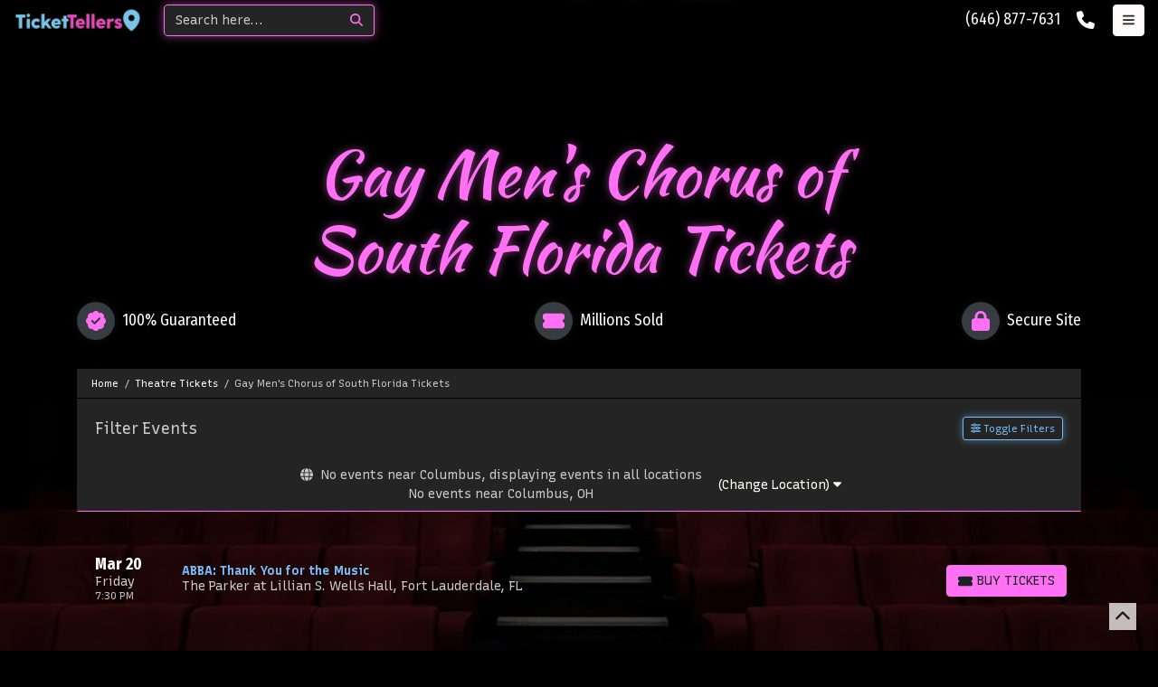

--- FILE ---
content_type: text/html; charset=UTF-8
request_url: https://tickettellers.com/performer/gay-mens-chorus-of-south-florida-tickets
body_size: 7168
content:
<!DOCTYPE html>
<html lang="en">
<head>
    <link rel="stylesheet" href="https://d3iq07xrutxtsm.cloudfront.net/dist/245/popular/app.fcbbab712c7e8c1d7e31.css"><meta name="viewport" content="width=device-width, initial-scale=1.0">
<meta http-equiv="Content-Language" content="en-us">
<meta http-equiv="Content-Type" content="text/html; charset=utf-8">
<title>Gay Men's Chorus of South Florida Tickets, Schedule, and More</title>
<meta name="keywords" content="Gay Men&#039;s Chorus of South Florida tickets, Gay Men&#039;s Chorus of South Florida tour dates">
<meta name="description" content="Gay Men&#039;s Chorus of South Florida tickets to all upcoming shows! Low Prices. Great Seats. Catch Gay Men&#039;s Chorus of South Florida Live!">
<link rel="apple-touch-icon" sizes="159x32" href="https://i.tixcdn.io/tcms/245/logos/logo.png"><link rel="canonical" href="https://tickettellers.com/performer/gay-mens-chorus-of-south-florida-tickets" >

            <meta property="og:title" content="Gay Men's Chorus of South Florida Tickets, Schedule, and More" />
            <meta property="og:image" content="https://i.tixcdn.io/tcms/101/category/default-theatre-2.jpg" />
        <!-- Google tag (gtag.js) -->
<script async src="https://www.googletagmanager.com/gtag/js?id=G-H2236K8R1E"></script>
<script>
  window.dataLayer = window.dataLayer || [];
  function gtag(){dataLayer.push(arguments);}
  gtag('js', new Date());

  gtag('config', 'G-H2236K8R1E');
</script>

<!-- Google Tag Manager -->
<script>(function(w,d,s,l,i){w[l]=w[l]||[];w[l].push({'gtm.start':
new Date().getTime(),event:'gtm.js'});var f=d.getElementsByTagName(s)[0],
j=d.createElement(s),dl=l!='dataLayer'?'&l='+l:'';j.async=true;j.src=
'https://www.googletagmanager.com/gtm.js?id='+i+dl;f.parentNode.insertBefore(j,f);
})(window,document,'script','dataLayer','GTM-KHLTDKXS');</script>
<!-- End Google Tag Manager -->
<script>
gtag('event','select_content',{"content_type":"performer","content_id":"TE_53194"});
gtag('event','page_info',{"pageCategory":"performer","pageData":{"performerId":53194,"performerName":"Gay Men's Chorus of South Florida"}});
</script>

    <script src="https://ajax.googleapis.com/ajax/libs/jquery/1.11.0/jquery.min.js"></script>
</head>
<body class="page-performer page-internal feed-te ">
<!-- Google Tag Manager (noscript) -->
<noscript><iframe src="https://www.googletagmanager.com/ns.html?id=GTM-KHLTDKXS"
height="0" width="0" style="display:none;visibility:hidden"></iframe></noscript>
<!-- End Google Tag Manager (noscript) -->
<div class="navbar-parent sps sps--abv">
        <nav class="yamm navbar navbar-expand-lg navbar-dark">
        <div class="container-fluid">
            <a class="navbar-brand" href="/">
                <img class="img-fluid" src="https://i.tixcdn.io/tcms/245/logos/logo.png" alt="TicketTellers.com" width=159 height=32>
            </a>
            <form method="get" action="/Search" class="form-inline nav-search">
                <div class="input-group">
                    <input id="target-search" class="form-control searchAjax" type="search" placeholder="Search here..."
                           aria-label="Search" name="query" autocomplete="off">
                    <span class="input-group-append">
                        <button class="btn btn-dark" type="submit">
                            <i class="fas fa-search"></i>
                        </button>
                    </span>
                </div>
            </form>
            <div class="mobile-buttons">
                                    <a href="tel:+16468777631" class="btn-mobile-phone">
                        <span class="number">(646) 877-7631</span>
                        <span class="btn btn-outline-light">
                        <i class="fas fa-phone"></i>
                    </span>
                    </a>
                                <button class="btn btn-light btn-nav" onclick="powerUI.toggleMenu();">
                    <i class="fas fa-bars"></i>
                    <i class="fas fa-xmark"></i>
                </button>
            </div>
        </div>
    </nav>
</div>
<div class="big-nav">
    <div class="accordion" id="accordion-nav">
        <div class="container">
            <div class="row">
                <div class="col-12">
                    
                                                                        <div class="nav-header">
                                <small><p>Not Just Another Ticket Website</p></small>
                                New York's Premiere Ticket Concierge
                            </div>
                                                            </div>
                <div class="col-12">
                    <div class="flex-collapse">
                        
                                                                                                                                                                                                                                                                                                                                        <div id="collapse-concerts" class="collapse"
                                         aria-labelledby="label-concerts"
                                         data-parent="#accordion-nav">
                                        <div class="close-bar">
                                            <a href="/category/concerts-tickets" class="title">
                                                View All Concerts
                                            </a>
                                            <button class="btn btn-outline-danger" type="button" data-toggle="collapse"
                                                    data-target="#collapse-concerts"
                                                    aria-expanded="true"
                                                    aria-controls="collapse-concerts">
                                                <i class="fas fa-times-circle"></i> <span class="text">Close</span>
                                            </button>
                                        </div>
                                        
                                                                                    
                                            <div class="sub-cats">
                                                <div class="subcategories-list">
                                                                                                                                                            <a class="dd-performer"
                                                       href="/performer/get-the-led-out-tribute-band-tickets">Get The Led Out - Tribute Band</a>
                                                                                                                                                            <a class="dd-performer"
                                                       href="/performer/tyler-the-creator-tickets">Tyler the Creator</a>
                                                                                                                                                            <a class="dd-performer"
                                                       href="/performer/mike-tickets">mike.</a>
                                                                                                                                                            <a class="dd-performer"
                                                       href="/performer/coldplay-tickets">Coldplay</a>
                                                                                                                                                            <a class="dd-performer"
                                                       href="/performer/alan-jackson-tickets">Alan Jackson</a>
                                                                                                                                                            <a class="dd-performer"
                                                       href="/performer/bts-bangtan-boys-tickets">BTS - Bangtan Boys</a>
                                                                                                                                                        </div>
                                                <div class="subcategories-list">
                                                                                                        <a class="dd-performer"
                                                       href="/performer/morgan-wallen-tickets">Morgan Wallen</a>
                                                                                                                                                            <a class="dd-performer"
                                                       href="/performer/miranda-lambert-tickets">Miranda Lambert</a>
                                                                                                                                                            <a class="dd-performer"
                                                       href="/performer/the-weeknd-tickets">The Weeknd</a>
                                                                                                                                                            <a class="dd-performer"
                                                       href="/performer/acdc-tickets">AC/DC</a>
                                                                                                                                                            <a class="dd-performer"
                                                       href="/performer/metallica-tickets">Metallica</a>
                                                                                                                                                            <a class="dd-performer"
                                                       href="/performer/brooks-and-dunn-tickets">Brooks and Dunn</a>
                                                                                                                                                        </div>
                                                <div class="subcategories-list">
                                                                                                        <a class="dd-performer"
                                                       href="/performer/george-strait-tickets">George Strait</a>
                                                                                                                                                            <a class="dd-performer"
                                                       href="/performer/in-the-end-linkin-park-tribute-tickets">In The End - Linkin Park Tribute</a>
                                                                                                                                                            <a class="dd-performer"
                                                       href="/performer/dolly-parton-tickets">Dolly Parton</a>
                                                                                                                                                            <a class="dd-performer"
                                                       href="/performer/eagles-tickets">Eagles</a>
                                                                                                                                                            <a class="dd-performer"
                                                       href="/performer/ella-langley-tickets">Ella Langley</a>
                                                                                                                                                            <a class="dd-performer"
                                                       href="/performer/luke-combs-tickets">Luke Combs</a>
                                                                                                                                                        </div>
                                                <div class="subcategories-list">
                                                                                                        <a class="dd-performer"
                                                       href="/performer/my-chemical-romance-tickets">My Chemical Romance</a>
                                                                                                                                                            <a class="dd-performer"
                                                       href="/performer/playboi-carti-tickets">Playboi Carti</a>
                                                                                                                                                            <a class="dd-performer"
                                                       href="/performer/post-malone-tickets">Post Malone</a>
                                                                                                                                                            <a class="dd-performer"
                                                       href="/performer/riot-tickets">RIOT</a>
                                                                                                                                                            <a class="dd-performer"
                                                       href="/performer/raven-tickets">Raven</a>
                                                                                                                                                            <a class="dd-performer"
                                                       href="/performer/zach-bryan-tickets">Zach Bryan</a>
                                                                                                    </div>
                                            </div>
                                                                            </div>
                                                                                                                                                                                    <div id="collapse-sports" class="collapse"
                                         aria-labelledby="label-sports"
                                         data-parent="#accordion-nav">
                                        <div class="close-bar">
                                            <a href="/category/sports-tickets" class="title">
                                                View All Sports
                                            </a>
                                            <button class="btn btn-outline-danger" type="button" data-toggle="collapse"
                                                    data-target="#collapse-sports"
                                                    aria-expanded="true"
                                                    aria-controls="collapse-sports">
                                                <i class="fas fa-times-circle"></i> <span class="text">Close</span>
                                            </button>
                                        </div>
                                        
                                                                                    
                                            <div class="sub-cats">
                                                <div class="subcategories-list">
                                                                                                                                                            <a class="dd-performer"
                                                       href="/performer/formula-1-tickets">Formula 1</a>
                                                                                                                                                            <a class="dd-performer"
                                                       href="/performer/las-vegas-grand-prix-tickets">Las Vegas Grand Prix</a>
                                                                                                                                                            <a class="dd-performer"
                                                       href="/performer/fifa-world-cup-soccer-tickets">FIFA World Cup Soccer</a>
                                                                                                                                                            <a class="dd-performer"
                                                       href="/performer/super-bowl-tickets">Super Bowl</a>
                                                                                                                                                            <a class="dd-performer"
                                                       href="/performer/big-12-football-championship-tickets">Big 12 Football Championship</a>
                                                                                                                                                            <a class="dd-performer"
                                                       href="/performer/texas-longhorns-football-tickets">Texas Longhorns Football</a>
                                                                                                                                                        </div>
                                                <div class="subcategories-list">
                                                                                                        <a class="dd-performer"
                                                       href="/performer/fc-barcelona-tickets">FC Barcelona</a>
                                                                                                                                                            <a class="dd-performer"
                                                       href="/performer/pga-championship-tickets">PGA Championship</a>
                                                                                                                                                            <a class="dd-performer"
                                                       href="/performer/alabama-crimson-tide-football-tickets">Alabama Crimson Tide Football</a>
                                                                                                                                                            <a class="dd-performer"
                                                       href="/performer/haiti-national-soccer-team-tickets">Haiti National Soccer Team</a>
                                                                                                                                                            <a class="dd-performer"
                                                       href="/performer/ohio-state-buckeyes-football-tickets">Ohio State Buckeyes Football</a>
                                                                                                                                                            <a class="dd-performer"
                                                       href="/performer/michigan-wolverines-football-tickets">Michigan Wolverines Football</a>
                                                                                                                                                        </div>
                                                <div class="subcategories-list">
                                                                                                        <a class="dd-performer"
                                                       href="/performer/texas-am-aggies-football-tickets">Texas A&M Aggies Football</a>
                                                                                                                                                            <a class="dd-performer"
                                                       href="/performer/fulham-fc-tickets">Fulham FC</a>
                                                                                                                                                            <a class="dd-performer"
                                                       href="/performer/georgia-bulldogs-football-tickets">Georgia Bulldogs Football</a>
                                                                                                                                                            <a class="dd-performer"
                                                       href="/performer/mlb-home-run-derby-tickets">MLB Home Run Derby</a>
                                                                                                                                                            <a class="dd-performer"
                                                       href="/performer/miami-hurricanes-football-tickets">Miami Hurricanes Football</a>
                                                                                                                                                            <a class="dd-performer"
                                                       href="/performer/lsu-tigers-football-tickets">LSU Tigers Football</a>
                                                                                                                                                        </div>
                                                <div class="subcategories-list">
                                                                                                        <a class="dd-performer"
                                                       href="/performer/ncaa-mens-final-four-tickets">NCAA Mens Final Four</a>
                                                                                                                                                            <a class="dd-performer"
                                                       href="/performer/notre-dame-fighting-irish-football-tickets">Notre Dame Fighting Irish Football</a>
                                                                                                                                                            <a class="dd-performer"
                                                       href="/performer/oklahoma-sooners-football-tickets">Oklahoma Sooners Football</a>
                                                                                                                                                            <a class="dd-performer"
                                                       href="/performer/texas-tech-red-raiders-football-tickets">Texas Tech Red Raiders Football</a>
                                                                                                                                                            <a class="dd-performer"
                                                       href="/performer/ac-milan-tickets">AC Milan</a>
                                                                                                                                                            <a class="dd-performer"
                                                       href="/performer/real-madrid-cf-tickets">Real Madrid CF</a>
                                                                                                    </div>
                                            </div>
                                                                            </div>
                                                                                                                                                                                    <div id="collapse-theatre" class="collapse"
                                         aria-labelledby="label-theatre"
                                         data-parent="#accordion-nav">
                                        <div class="close-bar">
                                            <a href="/category/theatre-tickets" class="title">
                                                View All Theatre
                                            </a>
                                            <button class="btn btn-outline-danger" type="button" data-toggle="collapse"
                                                    data-target="#collapse-theatre"
                                                    aria-expanded="true"
                                                    aria-controls="collapse-theatre">
                                                <i class="fas fa-times-circle"></i> <span class="text">Close</span>
                                            </button>
                                        </div>
                                        
                                                                                    
                                            <div class="sub-cats">
                                                <div class="subcategories-list">
                                                                                                                                                            <a class="dd-performer"
                                                       href="/performer/alvin-ailey-dance-theater-tickets">Alvin Ailey Dance Theater</a>
                                                                                                                                                            <a class="dd-performer"
                                                       href="/performer/parade-the-musical-tickets">Parade - The Musical</a>
                                                                                                                                                            <a class="dd-performer"
                                                       href="/performer/mike-tyson-tickets">Mike Tyson</a>
                                                                                                                                                            <a class="dd-performer"
                                                       href="/performer/april-fools-comedy-jam-tickets">April Fools Comedy Jam</a>
                                                                                                                                                            <a class="dd-performer"
                                                       href="/performer/oh-mary-tickets">Oh Mary!</a>
                                                                                                                                                            <a class="dd-performer"
                                                       href="/performer/jelly-roll-tickets">Jelly Roll</a>
                                                                                                                                                        </div>
                                                <div class="subcategories-list">
                                                                                                        <a class="dd-performer"
                                                       href="/performer/olivia-dean-tickets">Olivia Dean</a>
                                                                                                                                                            <a class="dd-performer"
                                                       href="/performer/cirque-du-soleil-echo-tickets">Cirque du Soleil: Echo</a>
                                                                                                                                                            <a class="dd-performer"
                                                       href="/performer/arcadia-tickets">Arcadia</a>
                                                                                                                                                            <a class="dd-performer"
                                                       href="/performer/shane-gillis-tickets">Shane Gillis</a>
                                                                                                                                                            <a class="dd-performer"
                                                       href="/performer/dave-chappelle-tickets">Dave Chappelle</a>
                                                                                                                                                            <a class="dd-performer"
                                                       href="/performer/maybe-happy-ending-musical-tickets">Maybe Happy Ending - Musical</a>
                                                                                                                                                        </div>
                                                <div class="subcategories-list">
                                                                                                        <a class="dd-performer"
                                                       href="/performer/cabaret-tickets">Cabaret</a>
                                                                                                                                                            <a class="dd-performer"
                                                       href="/performer/nate-bargatze-tickets">Nate Bargatze</a>
                                                                                                                                                            <a class="dd-performer"
                                                       href="/performer/lizzo-tickets">Lizzo</a>
                                                                                                                                                            <a class="dd-performer"
                                                       href="/performer/a-beautiful-noise-the-neil-diamond-musical-tickets">A Beautiful Noise - The Neil Diamond Musical</a>
                                                                                                                                                            <a class="dd-performer"
                                                       href="/performer/back-to-the-future-the-musical-tickets">Back to the Future - The Musical</a>
                                                                                                                                                            <a class="dd-performer"
                                                       href="/performer/matt-rife-tickets">Matt Rife</a>
                                                                                                                                                        </div>
                                                <div class="subcategories-list">
                                                                                                        <a class="dd-performer"
                                                       href="/performer/the-great-gatsby-musical-tickets">The Great Gatsby - Musical</a>
                                                                                                                                                            <a class="dd-performer"
                                                       href="/performer/heartland-tickets">Heartland</a>
                                                                                                                                                            <a class="dd-performer"
                                                       href="/performer/dragon-smoke-tickets">Dragon Smoke</a>
                                                                                                                                                            <a class="dd-performer"
                                                       href="/performer/katt-williams-tickets">Katt Williams</a>
                                                                                                                                                            <a class="dd-performer"
                                                       href="/performer/kill-tony-tickets">Kill Tony</a>
                                                                                                                                                            <a class="dd-performer"
                                                       href="/performer/sebastian-maniscalco-tickets">Sebastian Maniscalco</a>
                                                                                                    </div>
                                            </div>
                                                                            </div>
                                                                                                                                        <div id="collapse-tevo-links" class="collapse"
                                 aria-labelledby="label-tevo-links"
                                 data-parent="#accordion-nav">
                                <div class="close-bar">
                                    <div class="title">
                                        Account
                                    </div>
                                    <button class="btn btn-outline-danger" type="button" data-toggle="collapse"
                                            data-target="#collapse-tevo-links" aria-expanded="true"
                                            aria-controls="collapse-tevo-links">
                                        <i class="fas fa-times-circle"></i> <span class="text">Close</span>
                                    </button>
                                </div>
                                <div class="sub-cats">
                                    <div class="subcategories-list">
                                                                                    <a href="/members/login" class="dd-performer">Login</a>
                                            <a href="/members/signup" class="dd-performer">Create Account</a>
                                                                            </div>
                                </div>
                            </div>
                        
                        <div class="col-12 clearfix"></div>
                                                                                    <a href="/contact" class="plain-link btn btn-link">
                                    Contact Us <i class="fas fa-chevron-right"></i>
                                </a>
                                                                                                                <a href="/concierge" class="plain-link btn btn-link">
                                    Concierge Services <i class="fas fa-chevron-right"></i>
                                </a>
                                                                                                                <a href="/about-us" class="plain-link btn btn-link">
                                    About Us <i class="fas fa-chevron-right"></i>
                                </a>
                                                                                                                <a href="/terms" class="plain-link btn btn-link">
                                    Terms & Conditions <i class="fas fa-chevron-right"></i>
                                </a>
                                                                                                                                                    <button class="btn btn-link collapsed" type="button" data-toggle="collapse"
                                            data-target="#collapse-concerts" aria-expanded="true"
                                            aria-controls="collapse-concerts">
                                        <span id="label-concerts">Concerts</span> <i
                                                class="fas fa-plus"></i> <i class="fas fa-minus"></i>
                                    </button>
                                                                                                                                                                                    <button class="btn btn-link collapsed" type="button" data-toggle="collapse"
                                            data-target="#collapse-sports" aria-expanded="true"
                                            aria-controls="collapse-sports">
                                        <span id="label-sports">Sports</span> <i
                                                class="fas fa-plus"></i> <i class="fas fa-minus"></i>
                                    </button>
                                                                                                                                                                                    <button class="btn btn-link collapsed" type="button" data-toggle="collapse"
                                            data-target="#collapse-theatre" aria-expanded="true"
                                            aria-controls="collapse-theatre">
                                        <span id="label-theatre">Theatre</span> <i
                                                class="fas fa-plus"></i> <i class="fas fa-minus"></i>
                                    </button>
                                                                                                                                        <button class="btn btn-link collapsed" type="button" data-toggle="collapse"
                                    data-target="#collapse-tevo-links" aria-expanded="true"
                                    aria-controls="collapse-tevo-links">
                                <span id="label-tevo-links">Account</span> <i
                                        class="fas fa-plus"></i> <i class="fas fa-minus"></i>
                            </button>
                                            </div>
                    <div class="row">
    <div class="col-12">
        <div class="recently-viewed-container">
            <div class="recently-viewed-header">Recently Viewed Links</div>
            <div id="recently-viewed" class="recently-viewed"></div>
        </div>
    </div>
</div>

                    <div class="social">
                        <div class="title">Connect with us</div>
                                                    <a href="https://facebook.com/TicketTellersNYC" target="_blank">
                                <i class="fab fa-facebook-f"></i>
                            </a>
                                                                            <a href="https://twitter.com/TicketTellersNY" target="_blank">
                                <i class="fab fa-twitter"></i>
                            </a>
                                                                            <a href="https://instagram.com/TicketTellers" target="_blank">
                                <i class="fab fa-instagram"></i>
                            </a>
                                                                    </div>
                </div>
            </div>
        </div>
    </div>
</div>
<div id="responsive">
                <div class="inner-page-content">
    <div class="background"
            style="background-image: url(https://i.tixcdn.io/tcms/101/category/default-theatre-2.jpg)">
        <div class="inner-gradient"></div>
    </div>
    <div class="header-info">
        <div class="container">
            <div class="row">
                <div class="col-12 col-md-10 col-lg-8 offset-md-1 offset-lg-2">
                    <div class="content">
                                                    <h1 class="card-text">Gay Men's Chorus of South Florida Tickets</h1>
                                            </div>
                </div>
            </div>
        </div>
    </div>

    <div class="container">
        <div class="row">
            <div class="col-12 py-3">
                <div class="seals">
                    
                                            <div class="seal">
                            <div class="icon">
                                <i class="fas fa-badge-check"></i>
                            </div>
                            <div class="text">100% Guaranteed</div>
                        </div>
                                            <div class="seal">
                            <div class="icon">
                                <i class="fas fa-ticket-alt"></i>
                            </div>
                            <div class="text">Millions Sold</div>
                        </div>
                                            <div class="seal">
                            <div class="icon">
                                <i class="fas fa-lock"></i>
                            </div>
                            <div class="text">Secure Site</div>
                        </div>
                                    </div>
                                <div class="breadcrumbs rdfa-breadcrumbs" vocab="http://schema.org/" typeof="BreadcrumbList"><span property="itemListElement" typeof="ListItem"><a href="/" title="Home" property="item" typeof="WebPage"><span property="name">Home</span></a>  <meta property="position" content="1"></span><span property="itemListElement" typeof="ListItem"><a href="/category/theatre-tickets" title="Theatre Tickets" property="item" typeof="WebPage"><span property="name">Theatre Tickets</span></a>  <meta property="position" content="2"></span>Gay Men's Chorus of South Florida Tickets</div>
                <div class="es-container">
                    <script>
    var esRequest = {"view":{"show_local":true,"opponents":false,"sort":"asc"},"displayFilters":["time_of_day","day_of_week","market","venue","type","category","month","date"],"search":{"static":{"performer":["Gay Men's Chorus of South Florida"]},"preset":[],"selected":[],"merged":{"performer":["Gay Men's Chorus of South Florida"]}},"perPage":25,"draw":1,"data":{"filters":{"market":[],"day_type":[{"key":"Weekday","cnt":1,"key_as_string":""}],"venue":[{"key":"The Parker at Lillian S. Wells Hall","cnt":1,"key_as_string":""}],"performer":[{"key":"Gay Men's Chorus of South Florida","cnt":1,"key_as_string":""}],"month":[{"key":"March","cnt":1,"key_as_string":""}],"months_with_events":[{"key":1772323200000,"cnt":1,"key_as_string":"2026-03"}],"time_of_day":[{"key":"Night","cnt":1,"key_as_string":""}],"category":[{"key":"Theatre","cnt":1,"key_as_string":""}],"type":[{"key":"Theatre","cnt":1,"key_as_string":""}],"primary":[{"key":1,"cnt":1,"key_as_string":"true"}],"day_of_week":[{"key":"Friday","cnt":1,"key_as_string":""}]},"draw":1,"data":[{"day_type":"Weekday","venue":{"country":"US","city":"Fort Lauderdale","name":"The Parker at Lillian S. Wells Hall","id":1200,"state":"FL"},"performers":[{"name":"Gay Men's Chorus of South Florida","id":53194,"primary":true}],"date_tbd":false,"admission_type":"event","title":"ABBA: Thank You for the Music","type":"Theatre","datetime_tbd":false,"month":"March","datetime_local":"2026-03-20T19:30:00","time_tbd":false,"time_of_day":"Night","id":3264056,"category":[{"name":"Theatre"}],"day_of_week":"Friday","status":"shown","local":false,"url":"\/tickets\/3264056\/abba-thank-you-for-the-music-tickets-fri-mar-20-2026-the-parker-at-lillian-s-wells-hall"}],"recordsTotal":1,"localTotal":0,"recordsFiltered":1,"urlBase":"https:\/\/tickettellers.com","activeFilters":[]}};
    esRequest.view.format = 'modalview';
</script>
<div id="event-search">
    <vue-search></vue-search>
</div>

                </div>
                            </div>
        </div>
    </div>
</div>        <div class="back-top ">
    <button class="btn btn-light btn-scroll" onclick="powerUI.scrollHome()">
        <i class="fas fa-chevron-up"></i>
    </button>
</div>
<div class="site-footer">
    <div class="container">
        <div class="row">
            <div class="col-12">
                <div class="footer-menu">
                    
                                            <a href="/">Home</a>
                                            <a href="/contact">Contact Us</a>
                                            <a href="/about-us">About Us</a>
                                            <a href="/terms">Terms & Conditions</a>
                                            <a href="/policies">Privacy Policies</a>
                                            <a href="/concierge">Concierge Services</a>
                                    </div>
                <div class="copyright">
                    <div class="footer-disclaimer">
                        TicketTellers.com is a re-sale market. We are not the official box office.
                    </div>
                    <div class="clearfix"></div>
                    &copy; 2026 TicketTellers.com | All Rights Reserved
                </div>
            </div>
        </div>
    </div>
</div>
</div>

<script>var atbsEnv={"env":"prod","feed":"TE","isTflFulfillment":false,"GooglePlacesApiKey":null,"fqdn":"tickettellers.com","externalCheckout":false,"itemType":"TE","module":{"name":"performer"},"cartTimer":{"CartTimerEnabled":false,"CartTimerDuration":0,"CartTimerCopy":"","CartTimerResetAction":""},"splitTender":{"enabled":false,"mode":"points","displayMode":"points","defaultDisplayMode":"points","tenderName":"Points","disableRefresh":false,"increment":1,"earnEnabled":false,"tenderShortName":"pts","redirectUrl":"https:\/\/ticketsforless.com","iconUrl":"https:\/\/i.tixcdn.io\/tcms\/378\/split-tender\/coin_stack.svg","information":"Click the refresh button to see your updated balance.","conversionRate":1,"constraint":{},"messages":{},"lineItemMapping":{},"roundUpIncrement":1,"defaultMode":"","earnRate":0},"splitTenderMember":{"external_id":null,"point_balance":0,"available_point_balance":0,"suppress_balance":0,"conversion_rate":1}};</script>
<script src="https://d3iq07xrutxtsm.cloudfront.net/dist/theme/popular/vendor.dca0b448d9484b128932.js" ></script>
<script src="https://d3iq07xrutxtsm.cloudfront.net/dist/theme/popular/app.9a1ba7e5ffe1b107c918.js" ></script>

<script >
    powerUI.siteToolTips();
    powerUI.readMoreDescriptions();
    powerUI.lazyLoading();
    $("#recently-viewed").atbsRecentlyViewed({ thisPage: {"url":"\/performer\/gay-mens-chorus-of-south-florida-tickets","expires":null,"name":"Gay Men's Chorus of South Florida"} });
</script>


<script type="application/ld+json">[{"@context":"https:\/\/schema.org","@type":"Organization","url":"https:\/\/tickettellers.com","name":"TicketTellers.com","logo":"https:\/\/i.tixcdn.io\/tcms\/245\/logos\/logo.png","contactPoint":[{"@type":"ContactPoint","telephone":"+16468777631","contactType":"customer service"}]},{"@context":"https:\/\/schema.org","@type":"WebSite","url":"https:\/\/tickettellers.com\/","potentialAction":{"@type":"SearchAction","target":"https:\/\/tickettellers.com\/search?query={search_term_string}","query-input":"required name=search_term_string"}},{"@context":"https:\/\/schema.org","@type":"TheaterEvent","name":"ABBA: Thank You for the Music","location":{"@type":"Place","name":"The Parker at Lillian S. Wells Hall","address":{"@type":"PostalAddress","addressLocality":"Fort Lauderdale","addressRegion":"FL"}},"startDate":"2026-03-20T19:30:00","endDate":"2026-03-20","url":"https:\/\/tickettellers.com\/tickets\/3264056\/abba-thank-you-for-the-music-tickets-fri-mar-20-2026-the-parker-at-lillian-s-wells-hall","offers":{"@type":"Offer","url":"https:\/\/tickettellers.com\/tickets\/3264056\/abba-thank-you-for-the-music-tickets-fri-mar-20-2026-the-parker-at-lillian-s-wells-hall","availability":"https:\/\/schema.org\/InStock","priceCurrency":"USD"},"performer":[{"@type":"TheaterGroup","name":"Gay Men's Chorus of South Florida"}]}]</script>
<script>
//<![CDATA[
(function() {
  function riskifiedBeaconLoad() {
    var url = 'https://beacon.riskified.com?shop=ticketevolution.com&sid=6971da87d9930';
    var s = document.createElement('script');
    s.type = 'text/javascript';
    s.async = true;
    s.src = url;
    var x = document.getElementsByTagName('script')[0];
    x.parentNode.insertBefore(s, x);
  }
  if (window.attachEvent)
    window.attachEvent('onload', riskifiedBeaconLoad)
  else
    window.addEventListener('load', riskifiedBeaconLoad, false);
})();
//]]>
</script>
</body>
</html>

--- FILE ---
content_type: application/javascript
request_url: https://d3iq07xrutxtsm.cloudfront.net/dist/theme/popular/app.9a1ba7e5ffe1b107c918.js
body_size: 10946
content:
!function(){try{var e="undefined"!=typeof window?window:"undefined"!=typeof global?global:"undefined"!=typeof globalThis?globalThis:"undefined"!=typeof self?self:{},t=(new e.Error).stack;t&&(e._sentryDebugIds=e._sentryDebugIds||{},e._sentryDebugIds[t]="2c57b90b-73e8-449d-a1c2-c6f07378fd32",e._sentryDebugIdIdentifier="sentry-dbid-2c57b90b-73e8-449d-a1c2-c6f07378fd32")}catch(e){}}();var _sentryModuleMetadataGlobal="undefined"!=typeof window?window:"undefined"!=typeof global?global:"undefined"!=typeof globalThis?globalThis:"undefined"!=typeof self?self:{};_sentryModuleMetadataGlobal._sentryModuleMetadata=_sentryModuleMetadataGlobal._sentryModuleMetadata||{},_sentryModuleMetadataGlobal._sentryModuleMetadata[(new _sentryModuleMetadataGlobal.Error).stack]=Object.assign({},_sentryModuleMetadataGlobal._sentryModuleMetadata[(new _sentryModuleMetadataGlobal.Error).stack],{"_sentryBundlerPluginAppKey:ticketcms":!0});var _global="undefined"!=typeof window?window:"undefined"!=typeof global?global:"undefined"!=typeof globalThis?globalThis:"undefined"!=typeof self?self:{};_global.SENTRY_RELEASE={id:"14ec044a3c1a5d7e81fa11dc2c884f50971a9009"},(()=>{var e,t,a,n={2456:()=>{!function(e,t,a){"use strict";var n,i="atbsRecentlyViewed",o={thisPage:null,toggleSelector:"#recentlyViewedMain",itemsContainer:".items",itemsContainerHtml:'<ul class="items" />',itemHtml:'<li><a class="btn btn-default btn-recent" href="{url}">{name}</a></li>',clearSelector:".clearRecent",clearHtml:'<a class="clearRecent" href="#">clear</a>',max:10,storageName:"atbsRecentlyViewed"};function l(t,a){this.element=t,this.settings=e.extend({},o,a),this._defaults=o,this._name=i,this.init()}e.extend(l.prototype,{init:function(){if(this._loadItems(),this._cleanItems(),this._display(),null==this.settings.thisPage)try{let e=a.querySelector("link[rel='canonical']").getAttribute("href");this.settings.thisPage=e.replace(/https?:\/\/.*?\//,"/")}catch(e){}null!=this.settings.thisPage&&this._addItem(this.settings.thisPage)},add:function(e){null!=e&&this._addItem(e)},clear:function(){this._clearItems()},_loadItems:function(){try{null==(n=JSON.parse(localStorage.getItem(this.settings.storageName)))&&(n=Array())}catch(e){console.warn("Could not save to localStorage:",e.message)}},_clearItems:function(){localStorage.setItem(this.settings.storageName,JSON.stringify(Array()))},_cleanItems:function(){var e=(new Date).getTime()/1e3;for(var t in n)null!=n[t].expires&&e>n[t].expires&&n.splice(t,1)},_addItem:function(e){for(var a in n)n[a].url==e.url&&n.splice(a,1);n.unshift(e),"/"!==t.location.pathname&&localStorage.setItem(this.settings.storageName,JSON.stringify(n))},_display:function(){var t=0,a=e(this.element);for(var i in a.find(this.settings.itemsContainer).length||a.append(this.settings.itemsContainerHtml),n)if((null==this.settings.thisPage||n[i].url!=this.settings.thisPage.url)&&(this._displayItem(n[i]),++t>=this.settings.max))break;t>0?(this._addClearAction(),e(this.settings.toggleSelector).show()):(e(this.settings.toggleSelector).hide(),a.hide())},_addClearAction:function(){var t=e(this.element);t.find(this.settings.clearSelector).length||t.append(this.settings.clearHtml);var a=this;t.find(this.settings.clearSelector).click(function(n){a._clearItems(),t.hide(),e(this.settings.toggleSelector).hide(),n.stopPropagation()})},_displayItem:function(t){if(t.name){var a=e(this.element),n=this.settings.itemHtml;n=(n=n.replace("{url}",t.url)).replace("{name}",t.name),a.find(this.settings.itemsContainer).append(n)}}}),e.fn[i]=function(t){var a=arguments;return this.each(function(){var n=e.data(this,"plugin_"+i);return n&&n[t]?n[t].apply(n,Array.prototype.slice.call(a,1)):"object"!=typeof t&&t?void e.error("Method: "+t+" does not exist on "+i):e.data(this,"plugin_"+i,new l(this,t))})}}(jQuery,window,document)},2702:()=>{$(".googleGeoAutocomplete-input").focus(function(){if(!window["google-maps-loaded"]){var e=document.createElement("script");e.async=1,e.src="https://maps.googleapis.com/maps/api/js?key="+atbsEnv.GooglePlacesApiKey+"&libraries=places&callback=initGeoAutocomplete";var t=document.getElementsByTagName("script")[0];t.parentNode.insertBefore(e,t),window["google-maps-loaded"]=!0}}),window.initGeoAutocomplete=function(){$(".googleGeoAutocomplete-input").each(function(e,t){var a=new google.maps.places.Autocomplete(t,{types:["(cities)"]});a.setFields(["geometry","formatted_address","adr_address","place_id"]),google.maps.event.addListener(a,"place_changed",function(){var e=a.getPlace();e.geometry?fetch("/geoip/latlng",{body:JSON.stringify({latlng:e.geometry.location.toUrlValue(),name:e.formatted_address,adr_address:e.adr_address,place_id:e.place_id}),method:"POST"}).then(e=>{e.json().then(e=>{e?window.location.reload():window.alert("Location not found. Please try again.")})}):window.alert("Please select a location")})})}},905:()=>{!function(e){e.fn.rwdImageMaps=function(){var t=this;return e(window).resize(function(){t.each(function(){if(void 0!==e(this).attr("usemap")){var t=e(this);e("<img />").load(function(){var a=t.attr("width"),n=t.attr("height");if(!a||!n){var i=new Image;i.src=t.attr("src"),a||(a=i.width),n||(n=i.height)}var o=t.width()/100,l=t.height()/100,r=t.attr("usemap").replace("#",""),c="coords";e('map[name="'+r+'"]').find("area").each(function(){var t=e(this);t.data(c)||t.data(c,t.attr(c));for(var i=t.data(c).split(","),r=new Array(i.length),s=0;s<r.length;++s)r[s]=s%2==0?parseInt(i[s]/a*100*o):parseInt(i[s]/n*100*l);t.attr(c,r.toString())})}).attr("src",t.attr("src"))}})}).trigger("resize"),this}}(jQuery)},5460:()=>{$(".searchAjax").typeahead({items:"all",minLength:2,source:function(e,t){return $.getJSON("/autocomplete/",{q:e,format:"json"},function(e){return t(e)})},highlighter:function(e){return e},matcher:function(){return!0},sorter:function(e){return e},afterSelect:function(e){location.href="/redirect?q="+e.id}})},10:()=>{let e={buyItem:function(){document.querySelectorAll(".custom-item-buy-btn").forEach(e=>{e.addEventListener("click",function(e){const t=this.getAttribute("data-item-id"),a=this.closest("div").querySelector("select.qty-select").value,n=this.getAttribute("data-item-type"),i=this.querySelector(".custom-item-buy-btn > .init-text");return this.classList.add("adding"),i.innerText="Processing",new Promise((e,o)=>{fetch("/cart/v2/items",{method:"POST",headers:{Accept:"application/json","Content-Type":"application/json"},body:JSON.stringify({ItemType:n,ItemID:t,Quantity:a})}).then(async e=>{const t=await e.json();t.success?(await seatBuy.getCartItems(),this.classList.remove("adding"),i.innerText="Add to Cart"):o(t)}).catch(e=>{console.error("Error:",e),o(e)})})})})}};window.customBuy=e},4107:(e,t,a)=>{"use strict";var n=a(5712),i=a(5665),o=a(5645),l=a(2829),r=a(776);const c="SET_LOCATION",s="LOCATION_LOADING",d={install(e,{store:t}){t.registerModule("location",function(e){return{state:{loading:!1,location:function(){let e,t=r.A.get("atbs_location");if(t){let a=t.replace(/\+/g," ").split("|");5===a.length?e={lat:a[0],lng:a[1],city:a[2],region_code:a[3],country_code:a[4]}:3===a.length&&(e={lat:a[0],lng:a[1],city:a[2],region_code:"",country_code:""})}else e={lat:null,lng:null,city:"",region_code:null,country_code:null};return e}()},mutations:{[c](e,t){e.location=t},[s](e,t){e.loading=t}},actions:{populateLocation({commit:t,state:a}){if(!(a.location&&Object.keys(a.location).length||a.loading))return t(s,!0),new Promise(a=>{e.http.get("geoip/get").then(e=>{t(c,e.data),t(s,!1),a()})})},setLocation({commit:e},t){e(c,t)},updateLocationFromGoogleResponse:({commit:t},a)=>new Promise((n,i)=>{e.http.post("geoip/latlng",{latlng:a.geometry.location.toUrlValue(),name:a.formatted_address,adr_address:a.adr_address,place_id:a.place_id,address_components:a.address_components,sendLocation:1}).then(e=>{e.data?(t(c,e.data),n()):i()})})},getters:{location:e=>e.location}}}(e))}};var u=a(5073),g=(a(5992),a(7575)),f=(a(9355),a(10),a(6919)),m=a(1396),p=a(4495),h=a(3435);if(f.Ts({dsn:"https://58a7942b6c14c5ab53ded68a1db443d6@o4505828297211904.ingest.us.sentry.io/4508145237426176",environment:atbsEnv.fqdn,integrations:[m.dp(),p.w(),h.y({filterKeys:["ticketcms"],behaviour:"drop-error-if-exclusively-contains-third-party-frames"})],ignoreErrors:["undefined is not an object (evaluating 'window.attentive.analytics')","_fbq.push is not a function","Cannot read properties of undefined (reading 'analytics')","promo/gift"],denyUrls:[/graph\.facebook\.com/i,/tr\.snapchat\.com/i,/api\.hubapi\.com/i,/static-tracking\.klaviyo\.com/i,/fburl\.com/i,/acsbapp\.com/i,/gstatic\.com/i,/hubspot\.com/i,/extensions\//i,/^chrome:\/\//i],profilesSampleRate:atbsEnv.isTFLFulfillment?.001:0,tracesSampleRate:atbsEnv.isTFLFulfillment?.001:0,tracePropagationTargets:["localhost",/^\//],replaysSessionSampleRate:.001,replaysOnErrorSampleRate:.025,enabled:"prod"===atbsEnv.env}),$(window).on("load",function(){n.tT.i2svg()}),window.Seatics){let e=Seatics.config.mapFinishedRenderingHandler;Seatics.config.mapFinishedRenderingHandler=function(){"function"==typeof e&&e(),n.tT.i2svg,$("#sea-feedback-form, #sea-feedback-btn").detach(),$(".sea-map-inner img").attr("alt","Venue Map"),$(".event-info-date-day .sr-only").detach(),$("#sea-event-info-date-time-sr").detach(),$(".event-info-date h3.sea-sr-only").replaceWith('<h2 class="sea-sr-only">Event Date</h2>'),$("#sea-event-info-location-sr.sr-only").detach(),$("#legend-ctn-desktop .sea-legend-dropdown-parent-js .sea-dropdown-default-js").removeAttr("aria-haspopup"),$("#legend-ctn-desktop .sea-legend-dropdown-parent-js .dropdown-ctn").attr("aria-haspopup","true")};let t=Seatics.config.ticketRowRenderedHandler;Seatics.config.ticketRowRenderedHandler=function(){"function"==typeof t&&t(),$(".venue-ticket-list-section-row-text .sr-only").detach(),$(".venue-ticket-list-quantity.venue-ticket-list-quantity-js").removeAttr("aria-label"),$("#sea-event-info-date-time-mobile-sr").detach();let e=$(".sea-deliv-type-icon"),a=e.attr("aria-label");e.removeAttr("aria-label").html('<span class="sr-only">'+a+"</span>"),$(".venue-ticket-list-cta-js").each(function(){let e=$(this).find(".btn-price").children(".price"),t=e.data("markup"),a="points"===r.A.get("split_tender_mode")&&window?.atbsEnv?.splitTender?.enabled;if(!t)return;const n=`${window.atbsEnv.splitTender.tenderShortName}/ea`;let i=$(".Sea-TicketRow .venue-ticket-list-tbl tr:first-child").first().find("td.venue-ticket-list-price-col .venue-ticket-list-cta-amt").text().replace(/[\d.,]/g,""),o=Number(e.text().replace(/[^\d.]+/g,"")),l=o,c=Math.ceil(parseFloat(l)/(1-parseFloat(t)/100)),s=a?c.toLocaleString()+` ${n}`:i+c.toLocaleString()+"/ea",d="";d=a?o.toLocaleString()+` ${n}`:Number.isInteger(o)?i+o.toLocaleString()+"/ea":i+o.toLocaleString(void 0,{minimumFractionDigits:2,maximumFractionDigits:2})+"/ea",$(e).html(`<s class="mr-3">${s}</s><span class="final-price font-bold">${d}</span>`)})},setTimeout(function(){$(".sea-ticket-type-option, .sea-map-inner").each(function(){$(this).attr("aria-hidden","false")}),$("#metaviewport").attr("content","width=device-width, initial-scale=1.0"),$(".sea-accessible-button").each(function(){$(this).attr("title","Show more ticket details")}),$("#legend-ctn-desktop .sea-legend-dropdown-parent-js .sea-dropdown-default-js").removeAttr("aria-multiselectable"),$("label.sea-ticket-type-option").removeAttr("aria-hidden"),$(".filter-tg-type-text").removeAttr("aria-hidden")},2e3),n.tT.watch()}i.default.component("font-awesome-icon",g.gc),i.default.http=i.default.prototype.$http=o.A.create({baseURL:"/"}),i.default.use(l.Ay);let v=new l.Ay.Store;function b(){const e=r.A.get("atbs_location");if(e){const[t,a,n,i,o]=e.split("|");return`${n}, ${i} ${o} - ${t}/${a}`}return"Unknown"}i.default.use(d,{store:v}),i.default.use(u.A),document.getElementById("event-search")&&Promise.all([a.e(4121),a.e(187)]).then(a.bind(a,5766)).then(e=>{const t=e.default;i.default.use(t,{store:v})}),"cart_spc"===window.atbsEnv.module.name&&a.e(5710).then(a.bind(a,4795)).then(e=>{(0,e.default)(v)}),document.getElementById("svelte-calendar-root")&&a.e(7221).then(a.bind(a,9725)),"undefined"!=typeof gtag&&($(".geo-item").on("click",function(e){let t=$(this),a=r.A.get("atbs_location"),n=t.data("row-name"),i=t.attr("href"),o=t.data("event");gtag("event","home_geo_slider_clicked",{slider_type:n,slider_geo_location:a,slider_url:i,slider_name:o})}),$("[data-promo-link-click]").on("click",function(e){let t=$(this);gtag("event","geo_promo_link_click",{promo_event_category:t.data("event-category"),promo_event_action:t.data("event-action"),promo_event_label:t.data("event-label"),promo_event_link:t.data("event-url"),user_location:b(),page_location:window.location.href})}),$("[data-mlb-performer-page-link], [data-mlb-promotion-page-click], [data-mlb-category-page-click], [data-mlb-event-link-click]").on("click",function(e){let t=$(this);gtag("event","mlb_link_click",{promo_event_category:t.data("event-category"),promo_event_action:t.data("event-action"),promo_event_label:t.data("event-label"),promo_event_link:t.data("event-url"),user_location:b(),page_location:window.location.href})}),$("[data-nfl-performer-page-link], [data-nfl-promotion-page-click], [data-nfl-category-page-click], [data-nfl-event-link-click]").on("click",function(e){let t=$(this);gtag("event","nfl_link_click",{promo_event_category:t.data("event-category"),promo_event_action:t.data("event-action"),promo_event_label:t.data("event-label"),promo_event_link:t.data("event-url"),user_location:b(),page_location:window.location.href})}),$("[data-nba-performer-page-link], [data-nba-promotion-page-click], [data-nba-category-page-click], [data-nba-event-link-click]").on("click",function(e){let t=$(this);gtag("event","nba_link_click",{promo_event_category:t.data("event-category"),promo_event_action:t.data("event-action"),promo_event_label:t.data("event-label"),promo_event_link:t.data("event-url"),user_location:b(),page_location:window.location.href})}),$("[data-nhl-performer-page-link], [data-nhl-promotion-page-click], [data-nhl-category-page-click], [data-nhl-event-link-click]").on("click",function(e){let t=$(this);gtag("event","nhl_link_click",{promo_event_category:t.data("event-category"),promo_event_action:t.data("event-action"),promo_event_label:t.data("event-label"),promo_event_link:t.data("event-url"),user_location:b(),page_location:window.location.href})}),$('a[href$="/themeparks"]:not(.top-item)').on("click",function(e){gtag("event","theme_park_top_navigator_click",{auxiliary:"Theme Parks Link Clicked"})}),$(document).on("click",".recently-viewed-container .btn",function(e){let t=$(this);gtag("event","recently_viewed_button_click",{recently_viewed_page:t.text().trim()})}),$(document).on("click",'[data-ga-click="event-guide-top"]',function(e){let t=$(this);gtag("event","holiday_persona_button_click",{event_title:t.text().trim(),auxiliary:"Top Button Clicked"})}),$(document).on("click",'[data-ga-click="event-guide-bottom"]',function(e){let t=$(this);gtag("event","holiday_persona_button_click",{event_title:t.text().trim(),auxiliary:"Category Button Clicked"})}),$(document).on("click",'[data-ga-click="event-guide-tile"]',function(e){let t=$(this);gtag("event","holiday_persona_button_click",{event_title:t.data("ga-title").trim(),pageData:t.data("ga-url").trim(),auxiliary:"Category Child Button Clicked"})}),$(window).on("load",function(){let e=$('[data-calendar-active="true"]').length;$(".js-view-toggle-cloned .view-toggle-cloned-button:first-child, .js-view-toggle-cloned .view-toggle-cloned-button:last-child").on("click",function(e){let t=$(".js-calendar-view"),a=$(this);gtag("event","calendar-list-view",{pageData:t.data("parent-category")+" | "+t.data("child-category")+" | "+t.data("module-name"),view:a.text().trim()+" View Clicked"})}),e&&($(document).on("click",".js-view-toggle .calendar-toggle-button, .js-view-toggle .list-toggle-button",function(e){let t=$(".js-calendar-view"),a=$(this);gtag("event","calendar-list-view",{pageData:t.data("parent-category")+" | "+t.data("child-category")+" | "+t.data("module-name"),view:a.text().trim()+" View Clicked"})}),$(document).on("click",".calendar-view .game-filter-button-all",function(e){let t=$(".js-calendar-view");gtag("event","calendar-list-view",{pageData:t.data("parent-category")+" | "+t.data("child-category")+" | "+t.data("module-name"),filter:"All"})}),$(document).on("click",".calendar-view .game-filter-button-home",function(e){let t=$(".js-calendar-view");gtag("event","calendar-list-view",{pageData:t.data("parent-category")+" | "+t.data("child-category")+" | "+t.data("module-name"),filter:"Home"})}),$(document).on("click",".calendar-view .game-filter-button-away",function(e){let t=$(".js-calendar-view");gtag("event","calendar-list-view",{pageData:t.data("parent-category")+" | "+t.data("child-category")+" | "+t.data("module-name"),filter:"Away"})}),$(document).on("click",".calendar-view .more-options-button",function(e){let t=$(".js-calendar-view");gtag("event","calendar-list-view",{pageData:t.data("parent-category")+" | "+t.data("child-category")+" | "+t.data("module-name"),auxiliary:"+ Options clicked"})}),$(document).on("click",".calendar-view .all-events-button",function(e){let t=$(".js-calendar-view");gtag("event","calendar-list-view",{pageData:t.data("parent-category")+" | "+t.data("child-category")+" | "+t.data("module-name"),auxiliary:"All Event Times clicked"})}),$(document).on("click",".calendar-view .load-more-button",function(e){let t=$(".js-calendar-view");gtag("event","calendar-list-view",{pageData:t.data("parent-category")+" | "+t.data("child-category")+" | "+t.data("module-name"),auxiliary:"Load More Dates clicked"})}),$(document).on("click",".calendar-view .event-link",function(e){let t=$(".js-calendar-view"),a=$(this);gtag("event","calendar-list-view",{pageData:t.data("parent-category")+" | "+t.data("child-category")+" | "+t.data("module-name"),event_title:a.data("event-title"),auxiliary:"Calender View Event Link Clicked"})}),$(document).on("click","#event-search .listing-item",function(e){let t=$(".js-calendar-view"),a=$(this);gtag("event","calendar-list-view",{pageData:t.data("parent-category")+" | "+t.data("child-category")+" | "+t.data("module-name"),event_title:a.find("[data-event-name]").data("event-name"),auxiliary:"List View Event Link Clicked"})}))}))},9355:()=>{let e,t=document.querySelectorAll(".tfl-sa-parent"),a=document.querySelectorAll(".tfl-sa");function n(e,t,a,n){const i=document.createElement(e);return t&&i.classList.add(...t.split(" ")),a&&Object.entries(a).forEach(([e,t])=>i.setAttribute(e,t)),n&&(i.innerHTML=n),i}const i="name font-medium",o="arrow ml-auto pl-4 whitespace-nowrap";function l(){a.forEach(e=>{const t=e.nextElementSibling;t&&t.classList.contains("tfl-sa-results")&&t.remove(),e.value="",e.blur()})}e=function(){let e;return(...a)=>{clearTimeout(e),e=setTimeout(()=>((e,a)=>{fetch(e).then(e=>e.json()).then(e=>function(e,a){const r=a.nextElementSibling;if(!r||!r.classList.contains("tfl-sa-results"))return;const c=document.createDocumentFragment(),s={};e.forEach(e=>{const t=e.category.toLowerCase();s[t]=s[t]||[],s[t].push(e)}),Object.entries(s).forEach(([e,t])=>{t.length>0&&(c.appendChild(n("div","tfl-sa-header font-semibold top-header px-4 capitalize",null,e)),t.forEach(e=>c.appendChild((e=>{let t=e.image?`<img class="img mr-2 rounded w-12 h-12" alt="${e.name} Tickets" src="${e.image}?w=48&h=48">`:`<div class="icon flex items-center justify-center w-12 h-12 rounded bg-slate-200 text-slate-600 text-lg mr-2 flex-none">${function(e){switch(e.toLowerCase()){case"top result":return'<svg aria-hidden="true" focusable="false" data-prefix="fas" data-icon="star" role="img" xmlns="http://www.w3.org/2000/svg" viewBox="0 0 576 512" class="svg-inline--fa fa-star"><path fill="currentColor" d="M316.9 18C311.6 7 300.4 0 288.1 0s-23.4 7-28.8 18L195 150.3 51.4 171.5c-12 1.8-22 10.2-25.7 21.7s-.7 24.2 7.9 32.7L137.8 329 113.2 474.7c-2 12 3 24.2 12.9 31.3s23 8 33.8 2.3l128.3-68.5 128.3 68.5c10.8 5.7 23.9 4.9 33.8-2.3s14.9-19.3 12.9-31.3L438.5 329 542.7 225.9c8.6-8.5 11.7-21.2 7.9-32.7s-13.7-19.9-25.7-21.7L381.2 150.3 316.9 18z" class=""></path></svg>';case"performers":return'<svg aria-hidden="true" focusable="false" data-prefix="fas" data-icon="user" role="img" xmlns="http://www.w3.org/2000/svg" viewBox="0 0 448 512" class="svg-inline--fa fa-user"><path fill="currentColor" d="M224 256A128 128 0 1 0 224 0a128 128 0 1 0 0 256zm-45.7 48C79.8 304 0 383.8 0 482.3C0 498.7 13.3 512 29.7 512l388.6 0c16.4 0 29.7-13.3 29.7-29.7C448 383.8 368.2 304 269.7 304l-91.4 0z" class=""></path></svg>';case"venues":return'<svg aria-hidden="true" focusable="false" data-prefix="fas" data-icon="building" role="img" xmlns="http://www.w3.org/2000/svg" viewBox="0 0 384 512" class="svg-inline--fa fa-building"><path fill="currentColor" d="M48 0C21.5 0 0 21.5 0 48L0 464c0 26.5 21.5 48 48 48l96 0 0-80c0-26.5 21.5-48 48-48s48 21.5 48 48l0 80 96 0c26.5 0 48-21.5 48-48l0-416c0-26.5-21.5-48-48-48L48 0zM64 240c0-8.8 7.2-16 16-16l32 0c8.8 0 16 7.2 16 16l0 32c0 8.8-7.2 16-16 16l-32 0c-8.8 0-16-7.2-16-16l0-32zm112-16l32 0c8.8 0 16 7.2 16 16l0 32c0 8.8-7.2 16-16 16l-32 0c-8.8 0-16-7.2-16-16l0-32c0-8.8 7.2-16 16-16zm80 16c0-8.8 7.2-16 16-16l32 0c8.8 0 16 7.2 16 16l0 32c0 8.8-7.2 16-16 16l-32 0c-8.8 0-16-7.2-16-16l0-32zM80 96l32 0c8.8 0 16 7.2 16 16l0 32c0 8.8-7.2 16-16 16l-32 0c-8.8 0-16-7.2-16-16l0-32c0-8.8 7.2-16 16-16zm80 16c0-8.8 7.2-16 16-16l32 0c8.8 0 16 7.2 16 16l0 32c0 8.8-7.2 16-16 16l-32 0c-8.8 0-16-7.2-16-16l0-32zM272 96l32 0c8.8 0 16 7.2 16 16l0 32c0 8.8-7.2 16-16 16l-32 0c-8.8 0-16-7.2-16-16l0-32c0-8.8 7.2-16 16-16z" class=""></path></svg>';default:return""}}(e.category)}</div>`,a=`<div class="${i}">${e.name}</div>`;if("events"===e.category.toLowerCase()){const n=new Date(e.date);t=`<div class="tfl-sa-date w-12 h-12 bg-slate-200 rounded flex flex-col overflow-hidden mr-2 flex-none"><div class="top flex items-center justify-center bg-slate-600 text-slate-50 uppercase font-bold text-xs min-w-full leading-tight py-0.5">${n.toLocaleString("en-US",{month:"short"})}</div><div class="bottom grow text-slate-600 font-bold text-sm flex items-center justify-center">${n.toLocaleString("en-US",{day:"2-digit"})}</div></div>`,a=`<div class="${i}">${e.name}</div><div class="location text-sm">at ${e.venue} - ${e.venue_city}, ${e.venue_state}</div>`}return n("a","tfl-sa-entry text-sm transition-colors flex items-center w-full py-2 px-4 transition-colors text-dark hover:bg-slate-50 hover:text-primary",{href:`/redirect?q=${e.id}`},`${t} <div>${a}</div> <div class="${o}">Tickets<svg class="svg-inline--fa ml-2" aria-hidden="true" focusable="false" data-prefix="fas" data-icon="arrow-right-long" role="img" xmlns="http://www.w3.org/2000/svg" viewBox="0 0 512 512"><path fill="currentColor" d="M502.6 278.6c12.5-12.5 12.5-32.8 0-45.3l-128-128c-12.5-12.5-32.8-12.5-45.3 0s-12.5 32.8 0 45.3L402.7 224 32 224c-17.7 0-32 14.3-32 32s14.3 32 32 32l370.7 0-73.4 73.4c-12.5 12.5-12.5 32.8 0 45.3s32.8 12.5 45.3 0l128-128z"></path></svg></div>`)})(e))))});const d=n("a","see-all tfl-sa-entry text-sm text-dark hover:text-primary font-medium px-4 flex items-center",{href:`/Search?query=${searchTerm}`},e.length?`See all results for ${searchTerm} <div class="${o}">Tickets<svg class="svg-inline--fa ml-2" aria-hidden="true" focusable="false" data-prefix="fas" data-icon="arrow-right-long" role="img" xmlns="http://www.w3.org/2000/svg" viewBox="0 0 512 512"><path fill="currentColor" d="M502.6 278.6c12.5-12.5 12.5-32.8 0-45.3l-128-128c-12.5-12.5-32.8-12.5-45.3 0s-12.5 32.8 0 45.3L402.7 224 32 224c-17.7 0-32 14.3-32 32s14.3 32 32 32l370.7 0-73.4 73.4c-12.5 12.5-12.5 32.8 0 45.3s32.8 12.5 45.3 0l128-128z"></path></svg></div>`:`<div class="no-results-content">Unfortunately there are no matches for <span class="text-red-500">${searchTerm}</span>, click here to see all possible results</div><div class="${o}">Tickets<svg class="svg-inline--fa ml-2" aria-hidden="true" focusable="false" data-prefix="fas" data-icon="arrow-right-long" role="img" xmlns="http://www.w3.org/2000/svg" viewBox="0 0 512 512"><path fill="currentColor" d="M502.6 278.6c12.5-12.5 12.5-32.8 0-45.3l-128-128c-12.5-12.5-32.8-12.5-45.3 0s-12.5 32.8 0 45.3L402.7 224 32 224c-17.7 0-32 14.3-32 32s14.3 32 32 32l370.7 0-73.4 73.4c-12.5 12.5-12.5 32.8 0 45.3s32.8 12.5 45.3 0l128-128z"></path></svg></div>`);c.appendChild(d),r.innerHTML="",r.appendChild(c),r.classList.remove("hidden"),r.parentNode.classList.add("results-shown"),function(){const e=document.querySelector(".tfl-sa-results"),t=window.innerHeight,a=e.getBoundingClientRect().top;e.style.maxHeight=t-a+"px"}(),document.querySelectorAll(".tfl-sa-close-icon").forEach(e=>{e.addEventListener("click",function(e){l(),t.forEach(e=>{e.classList.remove("results-shown")})})}),document.addEventListener("click",function(e){t.forEach(a=>{const n=document.querySelector(".tfl-sa-results");!a.contains(e.target)&&a.contains(n)&&(l(),t.forEach(e=>{e.classList.remove("results-shown")}))})}),document.addEventListener("keydown",function(e){"Escape"===e.key&&(l(),t.forEach(e=>{e.classList.remove("results-shown")}))})}(e,a)).catch(e=>console.error(e))})(...a),150)}}(),a.forEach(t=>{var a;(a=t).addEventListener("focus",()=>{let e=a.nextElementSibling;e&&e.classList.contains("tfl-sa-results")||(e=n("div","tfl-sa-results absolute mt-px flex flex-col gap-2 top-full inset-x-0 rounded-bl rounded-br shadow-md bg-white py-4 overflow-y-auto hidden",null,""),a.after(e))}),t.addEventListener("input",a=>{if(searchTerm=a.target.value,searchTerm.length>1){const a={q:searchTerm,format:"json",categorize:"1"};e(`/autocomplete/?${function(e){return new URLSearchParams(e).toString()}(a)}`,t)}else{const e=t.nextElementSibling;e&&e.classList.contains("tfl-sa-results")&&(e.innerHTML="",e.classList.add("hidden"))}}),function(e){e.addEventListener("focus",()=>{const t=e.nextElementSibling;if(!t||!t.classList.contains("tfl-sa-results"))return;let a=[];e.addEventListener("keydown",e=>{if("ArrowUp"===e.key||"ArrowDown"===e.key||"Enter"===e.key){a=[...t.querySelectorAll(".tfl-sa-entry")];let n=a.findIndex(e=>e.classList.contains("active"))||0;if("ArrowUp"===e.key)n=Math.max(n-1,0);else if("ArrowDown"===e.key)n=Math.min(n+1,a.length-1);else if("Enter"===e.key&&n>=0)location.href=a[n].href;else if("Enter"===e.key&&-1===n){n=Math.min(n+1,a.length-1);try{location.href=a[n].href}catch(e){}}a.forEach((e,t)=>{e.classList.toggle("active",t===n),e.classList.toggle("bg-slate-50",t===n),t===n&&e.scrollIntoView({behavior:"smooth",block:"nearest"})}),e.preventDefault()}})})}(t)})},2756:(e,t,a)=>{"use strict";a(7822),a(5322);var n=a(5712);a(4471),a(658),a(4540),a(3483),a(2702),a(2456),a(905),a(5460);var i={siteToolTips:function(){$('[data-toggle="tooltip"]').tooltip()},readMoreDescriptions:function(){$(".top-description-container").readmore({speed:75,moreLink:'<a href="#" class="btn btn-sm btn-outline-light more-link">Read More +</a>',lessLink:'<a href="#" class="btn btn-sm btn-outline-light more-link less-link">Close -</a>',collapsedHeight:40}),$(".bottom-description-container").readmore({speed:75,moreLink:'<a href="#" class="btn btn-sm btn-outline-light more-link">Read More +</a>',lessLink:'<a href="#" class="btn btn-sm btn-outline-light more-link less-link">Close -</a>',collapsedHeight:40})},stateMaps:function(){$(document).ready(function(e){$("#usa-map").rwdImageMaps(),$("#Canada_map_names_colored").rwdImageMaps()})},lazyLoading:function(){$(function(){$(".lazy").Lazy()})},scrollHome:function(){$("html, body").animate({scrollTop:$("#responsive").offset().top},500)},toggleMenu:function(){let e="menu-show";$(".big-nav").toggleClass(e),$(".btn-nav").toggleClass(e)}};window.powerUI=i;var o=a(2482),l=a(7803),r=a(5203),c=a(3180);n.Yv.add(c.aUl,c.FjH,c.D2A,c.FKg,c.tm$,c.CVd,c.HQ1,c.B_4,c.O$9,c.Kjv,c.B4m,c.QV6,o.KKr,o.MjD,o.iwP,o.DW4,o.vh1,o.Jyw,c.Dg6,c.IAJ,c.eMj,o.Xe4,o.XkK,o.e68,o.R1H,o.Pcr,o.yy,o.X46,o._Ro,o.tdl,o.sFQ,o.okg,o.raf,o.wRm,o.dB,o.s0Q,o.rQb,o.iW_,o.YBE,o.KmH,o.U23,o.l0h,o.pGo,o.wQq,o.VFr,o.Wzs,l.IBP,l.LgV,l.EvL,o.Fny,o.Bwz,o.Jt$,o.xBV,r.tdl,o.iHh,o.oMV,o.isI,o.v02,o.XaT,o.Osl,o.SZn,o.mGM,o.bBc,o.WR_,o.Y93,o.oMV,o.U7U,o.KMh,o.MGf,o.qED,o.ImM,o.w2A,o.CQO,o.ckx,o.QLR,o.EZy,o.Zsp,o.dbg),a(4107)},1376:()=>{},1669:e=>{"use strict";e.exports=jQuery}},i={};function o(e){var t=i[e];if(void 0!==t)return t.exports;var a=i[e]={exports:{}};return n[e].call(a.exports,a,a.exports,o),a.exports}o.m=n,e=[],o.O=(t,a,n,i)=>{if(!a){var l=1/0;for(d=0;d<e.length;d++){for(var[a,n,i]=e[d],r=!0,c=0;c<a.length;c++)(!1&i||l>=i)&&Object.keys(o.O).every(e=>o.O[e](a[c]))?a.splice(c--,1):(r=!1,i<l&&(l=i));if(r){e.splice(d--,1);var s=n();void 0!==s&&(t=s)}}return t}i=i||0;for(var d=e.length;d>0&&e[d-1][2]>i;d--)e[d]=e[d-1];e[d]=[a,n,i]},o.d=(e,t)=>{for(var a in t)o.o(t,a)&&!o.o(e,a)&&Object.defineProperty(e,a,{enumerable:!0,get:t[a]})},o.f={},o.e=e=>Promise.all(Object.keys(o.f).reduce((t,a)=>(o.f[a](e,t),t),[])),o.u=e=>(({187:"search",844:"cc-payflow",1363:"cc-adyen",3507:"salesagent-braintree",4250:"cc-coinbase",4782:"cc-braintree",5710:"cart-spc",7221:"svelte-calendar",7584:"cc-basic"}[e]||e)+"."+{187:"fd72a7bd25d47026b2e1",404:"01fd38cef3a8d3c10b28",446:"d83f7c2bd0e53fa55233",466:"cb9b86cab29343429134",844:"aae5a5129221e06ed84c",1049:"4a81b2c385dcbce993ec",1363:"c8c17adce917f401a3c9",1373:"41afa426a79f9bc8de49",2276:"7049c363ca26c2c8f62f",3507:"b69f5a7ab90a8996f3bd",3548:"a2fa9abb71fa90acf125",3639:"ffbf9715bf9d8f412e2b",3675:"3838544825c7012d8fde",3686:"6da6ed6c47b2ae3d6300",4250:"27cf0b8d7ddf30af75b4",4302:"7f2ce22e1b0b2f572bff",4591:"078780f7a4fbb167a03c",4782:"ddeb46021cefce3667ec",5148:"20753ba774768c0f20cf",5569:"a1b4c44ec062c7ab9575",5641:"8ef74f960bbd1ffb02d7",5710:"b89ea1634bd5af931b39",5862:"128860d80a26b8736868",6090:"b3b58dfd1a902b5d1666",6284:"83034c43a3a3bca44452",7082:"f0e61a902033bc3ec7cc",7186:"b0524fd614a5fefc50a7",7221:"66ca5cc3cde4f29fc269",7377:"71ab0c15fdad9347cf11",7584:"2ce57aa86e276e1582e6",7632:"08ab867ac4bc3992aa72",8340:"6a3567a5fde17848fca9",9457:"c6b98b8fdf0e038374dd",9743:"ac36acae99753c202b27",9810:"430c0cab4d1747613dfb"}[e]+".js"),o.miniCssF=e=>{},o.g=function(){if("object"==typeof globalThis)return globalThis;try{return this||new Function("return this")()}catch(e){if("object"==typeof window)return window}}(),o.o=(e,t)=>Object.prototype.hasOwnProperty.call(e,t),t={},a="@atbs/lite-core:",o.l=(e,n,i,l)=>{if(t[e])t[e].push(n);else{var r,c;if(void 0!==i)for(var s=document.getElementsByTagName("script"),d=0;d<s.length;d++){var u=s[d];if(u.getAttribute("src")==e||u.getAttribute("data-webpack")==a+i){r=u;break}}r||(c=!0,(r=document.createElement("script")).charset="utf-8",r.timeout=120,o.nc&&r.setAttribute("nonce",o.nc),r.setAttribute("data-webpack",a+i),r.src=e),t[e]=[n];var g=(a,n)=>{r.onerror=r.onload=null,clearTimeout(f);var i=t[e];if(delete t[e],r.parentNode&&r.parentNode.removeChild(r),i&&i.forEach(e=>e(n)),a)return a(n)},f=setTimeout(g.bind(null,void 0,{type:"timeout",target:r}),12e4);r.onerror=g.bind(null,r.onerror),r.onload=g.bind(null,r.onload),c&&document.head.appendChild(r)}},o.r=e=>{"undefined"!=typeof Symbol&&Symbol.toStringTag&&Object.defineProperty(e,Symbol.toStringTag,{value:"Module"}),Object.defineProperty(e,"__esModule",{value:!0})},o.j=3524,o.p="https://d3iq07xrutxtsm.cloudfront.net/dist/theme/popular/",(()=>{var e={3524:0};o.f.j=(t,a)=>{var n=o.o(e,t)?e[t]:void 0;if(0!==n)if(n)a.push(n[2]);else{var i=new Promise((a,i)=>n=e[t]=[a,i]);a.push(n[2]=i);var l=o.p+o.u(t),r=new Error;o.l(l,a=>{if(o.o(e,t)&&(0!==(n=e[t])&&(e[t]=void 0),n)){var i=a&&("load"===a.type?"missing":a.type),l=a&&a.target&&a.target.src;r.message="Loading chunk "+t+" failed.\n("+i+": "+l+")",r.name="ChunkLoadError",r.type=i,r.request=l,n[1](r)}},"chunk-"+t,t)}},o.O.j=t=>0===e[t];var t=(t,a)=>{var n,i,[l,r,c]=a,s=0;if(l.some(t=>0!==e[t])){for(n in r)o.o(r,n)&&(o.m[n]=r[n]);if(c)var d=c(o)}for(t&&t(a);s<l.length;s++)i=l[s],o.o(e,i)&&e[i]&&e[i][0](),e[i]=0;return o.O(d)},a=self.webpackChunk_atbs_lite_core=self.webpackChunk_atbs_lite_core||[];a.forEach(t.bind(null,0)),a.push=t.bind(null,a.push.bind(a))})(),o.O(void 0,[4121],()=>o(1376));var l=o.O(void 0,[4121],()=>o(2756));l=o.O(l)})();
//# sourceMappingURL=app.9a1ba7e5ffe1b107c918.js.map